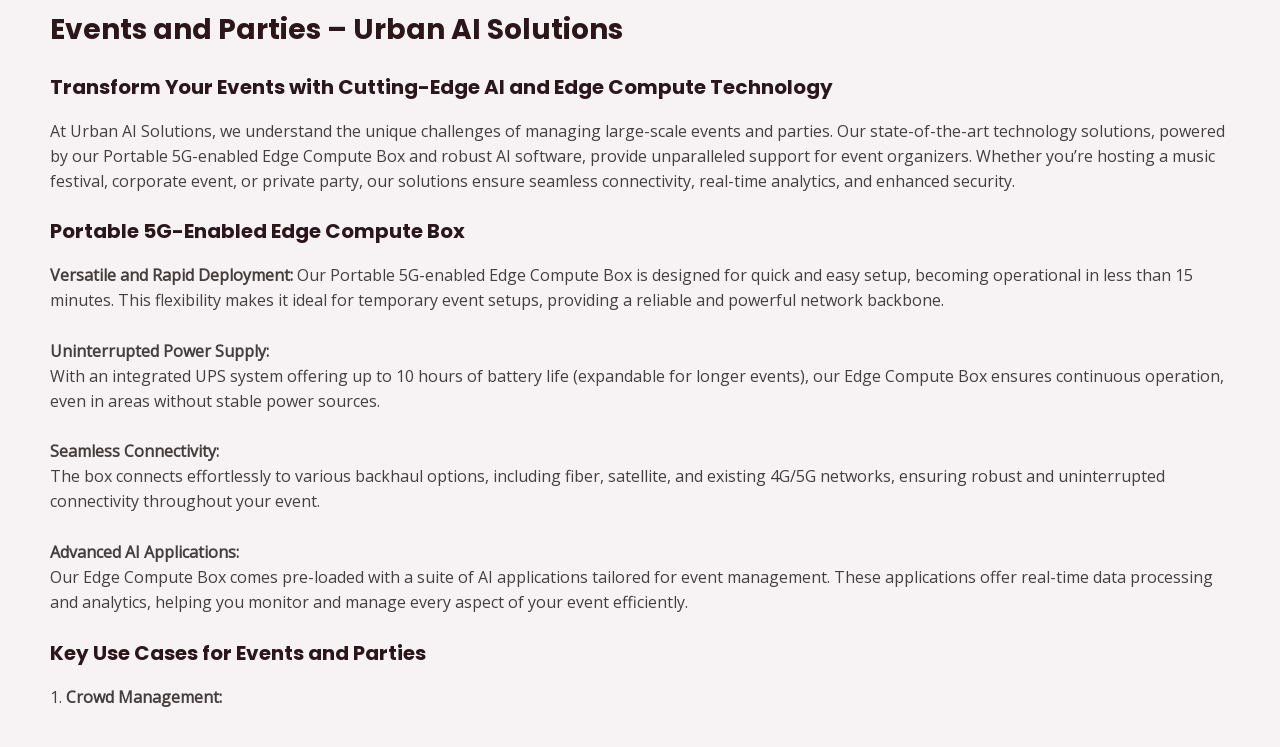

--- FILE ---
content_type: application/x-javascript
request_url: https://urbanaisolutions.com/wp-content/plugins/wpforms/assets/pro/js/frontend/fields/richtext.min.js?ver=1.8.8.3
body_size: 1359
content:
"use strict";var WPFormsRichTextField=window.WPFormsRichTextField||function(d,a,s){var e={mediaPostIdUpdateEvent:!1},r={init(){s(d).on("wpformsReady",r.customizeRichTextField),a.addEventListener("elementor/popup/show",function(e){r.reInitRichTextFields(e.detail.instance.$element)})},customizeRichTextField:function(){var n=s(d);n.on("tinymce-editor-setup",function(e,t){t.on("keyup",function(){r.validateRichTextField(t)}),t.on("focus",function(e){s(e.target.editorContainer).closest(".wp-editor-wrap").addClass("wpforms-focused")}),t.on("blur",function(e){s(e.target.editorContainer).closest(".wp-editor-wrap").removeClass("wpforms-focused")})}),n.on("wpformsRichTextContentChange",function(e,t,i){r.validateRichTextField(i),r.enableAddMediaButtons(t)}),n.on("tinymce-editor-init",function(e,t){var i=t.getDoc().body.style,o=s("body");i.fontFamily=o.css("font-family"),i.background="transparent",r.initEditorModernMarkupMode(t),r.mediaPostIdUpdate(),r.observeEditorChanges(t),r.cleanImages(t),n.trigger("wpformsRichTextEditorInit",[t])}),s("textarea.wp-editor-area").each(function(){var e=s(this);e.hasClass("wpforms-field-required")&&e.prop("required",!0)}),n.on("click",".media-modal-close, .media-modal-backdrop",r.enableAddMediaButtons),"undefined"!=typeof wp&&"function"==typeof wp.media&&wp.media.view.Modal.prototype.on("escape",function(){r.enableAddMediaButtons("escapeEvent")}),n.on("click",".switch-html",function(){const e=s(this).closest(".wp-editor-wrap");setTimeout(function(){e.find(".wp-editor-area").trigger("focus"),e.addClass("wpforms-focused")},0)}),n.on("click",".switch-tmce",function(e){var t=s(this).closest(".wp-editor-wrap").find(".wp-editor-area").attr("id"),t=tinyMCE.get(t);t&&t.focus()}),n.on("focus",".wp-editor-area",function(){s(this).closest(".wp-editor-wrap").addClass("wpforms-focused")}),n.on("blur",".wp-editor-area",function(e){s(this).closest(".wp-editor-wrap").removeClass("wpforms-focused")})},cleanImages:function(e){var t=e.getContent({format:"raw"}),i=d.createElement("div"),o=(i.innerHTML=t,i.querySelectorAll("img"));for(let e=0;e<o.length;e++)o[e].outerHTML=o[e].outerHTML.replace(/"”|”"|"″|″"/g,'"');e.setContent(i.innerHTML)},addMediaButton(e){console.warn('WARNING! Function "WPFormsRichTextField.addMediaButton()" has been deprecated!'),wpforms_settings.richtext_add_media_button&&e.addButton("wp_add_media",{tooltip:"Add Media",icon:"dashicon dashicons-admin-media",cmd:"WP_Medialib"})},enableAddMediaButtons:function(e){("escapeEvent"===e||r.isCloseEvent(e)||r.isMutationImage(e))&&s(".mce-btn-group button i.dashicons-admin-media").closest(".mce-btn").removeClass("mce-btn-disabled")},isCloseEvent:function(e){return void 0!==e.target&&(e.target.classList.contains("media-modal-icon")||e.target.classList.contains("media-modal-backdrop"))},isMutationImage:function(e){var t;return void 0!==e.addedNodes&&void 0!==e.addedNodes[0]&&(t=!1,e.addedNodes.forEach(function(e){return"IMG"===e.tagName||"A"===e.tagName&&e.querySelector("img")?!(t=!0):void 0}),t)},disableAddMediaButtons:function(){s(".mce-btn-group button i.dashicons-admin-media").closest(".mce-btn").addClass("mce-btn-disabled")},mediaPostIdUpdate:function(){e.mediaPostIdUpdateEvent||(s(".wpforms-field-richtext-media-enabled .mce-toolbar .mce-btn").on("click touchstart",function(e){var t,e=s(e.target);!e.hasClass("dashicons-admin-media")&&0===e.find(".dashicons-admin-media").length||(t=e.closest("form").data("formid"),e=e.closest(".wpforms-field-richtext").data("field-id"),wp.media.model.settings.post.id="wpforms-"+t+"-field_"+e,r.disableAddMediaButtons())}),e.mediaPostIdUpdateEvent=!0)},observeEditorChanges:function(o){new MutationObserver(function(e,t){for(var i in e)"childList"===e[i].type&&s(d).trigger("wpformsRichTextContentChange",[e[i],o])}).observe(o.iframeElement.contentWindow.document.body,{childList:!0,subtree:!0,attributes:!0})},validateRichTextField:function(e){var t;e&&s(e.iframeElement).closest("form").data("validator")&&(t=s("#"+e.id),e.getContent()!==t.val())&&(e.save(),t.valid())},reInitRichTextFields(e){"undefined"!=typeof tinyMCEPreInit&&"undefined"!=typeof tinymce&&e.find(".wp-editor-area").each(function(){var e=s(this).attr("id");tinymce.get(e)&&tinyMCE.execCommand("mceRemoveEditor",!1,e),a.quicktags(tinyMCEPreInit.qtInit[e]),s("#"+e).css("visibility","initial"),tinymce.init(tinyMCEPreInit.mceInit[e])})},initEditorModernMarkupMode:function(e){var t,i,o,n,d;wpforms.isModernMarkupEnabled()&&!a.WPFormsEditEntry&&a.WPForms.FrontendModern&&(t=e.getDoc().body.style,d=(i=s(e.getElement())).closest(".wpforms-field"),i=i.closest(".wpforms-form"),o=(i=a.WPForms.FrontendModern.getCssVars(i))["field-size-input-height"]?i["field-size-input-height"].replace("px",""):43,n="medium",n=d.hasClass("wpforms-field-small")?"small":"medium",n=d.hasClass("wpforms-field-large")?"large":n,d=e.getWin().clientWidth,e.theme.resizeTo(d,o*{small:1.8,medium:2.79,large:5.12}[n]),t.color=i["field-text-color"],t.fontSize=i["field-size-font-size"])}};return r}(document,window,jQuery);WPFormsRichTextField.init();